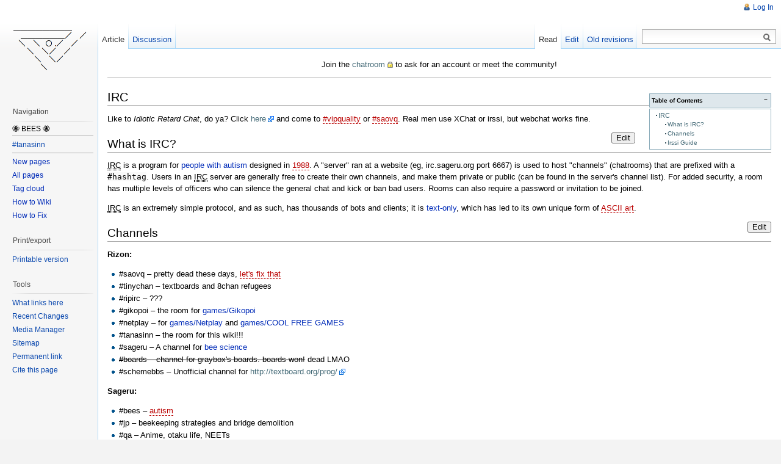

--- FILE ---
content_type: text/html; charset=utf-8
request_url: https://tanasinn.vip/irc
body_size: 5053
content:
<!DOCTYPE html PUBLIC "-//W3C//DTD XHTML 1.0 Transitional//EN"
  "http://www.w3.org/TR/xhtml1/DTD/xhtml1-transitional.dtd">
<html xmlns="http://www.w3.org/1999/xhtml" xml:lang="en" lang="en" dir="ltr">
<head>
<meta http-equiv="Content-Type" content="text/html; charset=utf-8" />
<title>irc - tanasinn</title>
<meta name="generator" content="DokuWiki"/>
<meta name="robots" content="index,follow"/>
<meta name="keywords" content="new"/>
<link rel="search" type="application/opensearchdescription+xml" href="/lib/exe/opensearch.php" title="tanasinn"/>
<link rel="start" href="/"/>
<link rel="contents" href="/irc?do=index" title="Sitemap"/>
<link rel="manifest" href="/lib/exe/manifest.php" crossorigin="use-credentials"/>
<link rel="alternate" type="application/rss+xml" title="Recent Changes" href="/feed.php"/>
<link rel="alternate" type="application/rss+xml" title="Current namespace" href="/feed.php?mode=list&amp;ns="/>
<link rel="edit" title="Edit this page" href="/irc?do=edit"/>
<link rel="alternate" type="text/html" title="Plain HTML" href="/_export/xhtml/irc"/>
<link rel="alternate" type="text/plain" title="Wiki Markup" href="/_export/raw/irc"/>
<link rel="canonical" href="https://tanasinn.vip/irc"/>
<link rel="stylesheet" href="/lib/exe/css.php?t=vector&amp;tseed=713692d2707e67663416b4c12968a449"/>
<script >var NS='';var JSINFO = {"plugin_enforcesummary":{"enforce_summary":0,"default_minoredit":0,"enforce_preview":1},"update_version":"56.2","plugins":{"vshare":{"youtube":"youtube\\.com\/.*[&?]v=([a-z0-9_\\-]+)","vimeo":"vimeo\\.com\\\/(\\d+)","slideshare":"slideshare.*id=(\\d+)","dailymotion":"dailymotion\\.com\/video\/([a-z0-9]+)","archiveorg":"archive\\.org\/(?:embed|details)\/([a-zA-Z0-9_\\-]+)","soundcloud":"soundcloud\\.com\/([\\w-]+\/[\\w-]+)","niconico":"nicovideo\\.jp\/watch\/(sm[0-9]+)","bitchute":"bitchute\\.com\\\/video\\\/([a-zA-Z0-9_\\-]+)","coub":"coub\\.com\\\/view\\\/([a-zA-Z0-9_\\-]+)","odysee":"odysee\\.com\/\\$\/(?:embed|download)\/([-%_?=\/a-zA-Z0-9]+)","youku":"v\\.youku\\.com\/v_show\/id_([0-9A-Za-z=]+)\\.html","bilibili":"bilibili\\.com\\\/video\\\/(BV[0-9A-Za-z]+)","msoffice":"(?:office\\.com.*[&?]videoid=([a-z0-9\\-]+))","msstream":"microsoftstream\\.com\\\/video\\\/([a-f0-9\\-]{36})","rutube":"rutube\\.ru\\\/video\\\/([a-z0-9]+)\\\/","gdrive":"drive\\.google\\.com\\\/file\\\/d\\\/([a-zA-Z0-9_-]+)\/"}},"id":"irc","namespace":"","ACT":"show","useHeadingNavigation":0,"useHeadingContent":1};(function(H){H.className=H.className.replace(/\bno-js\b/,'js')})(document.documentElement);</script>
<script src="/lib/exe/jquery.php?tseed=8faf3dc90234d51a499f4f428a0eae43" defer="defer"></script>
<script src="/lib/exe/js.php?t=vector&amp;tseed=713692d2707e67663416b4c12968a449" defer="defer"></script>
<meta name="viewport" content="width=device-width,initial-scale=1" />
<link rel="shortcut icon" href="/lib/tpl/vector/static/3rd/dokuwiki/favicon.ico" />
<link rel="apple-touch-icon" href="/lib/tpl/vector/static/3rd/dokuwiki/apple-touch-icon.png" />
<!--[if lte IE 8]><link rel="stylesheet" media="all" type="text/css" href="/lib/tpl/vector/static/css/screen_iehacks.css" /><![endif]-->
<!--[if lt IE 7]><style type="text/css">body{behavior:url("/lib/tpl/vector/static/3rd/vector/csshover.htc")}</style><![endif]-->
</head>
<body class="skin-vector">
<div id="page-container">
<div id="page-base" class="noprint"></div>
<div id="head-base" class="noprint"></div>

<!-- start div id=content -->
<div id="content">
  <a name="top" id="top"></a>
  <a name="dokuwiki__top" id="dokuwiki__top"></a>

  <!-- start main content area -->
  
  <div id="siteNotice" class="noprint">
    <div class="dokuwiki">

<p>
Join the <a href="https://qchat.rizon.net/?channels=tanasinn" class="urlextern" title="https://qchat.rizon.net/?channels=tanasinn" rel="ugc nofollow">chatroom</a> to ask for an account or meet the community!
</p>
<hr />

    </div>
  </div>

  <!-- start div id bodyContent -->
  <div id="bodyContent" class="dokuwiki">
    <!-- start rendered wiki content -->
    <!-- TOC START -->
<div id="dw__toc" class="dw__toc">
<h3 class="toggle">Table of Contents</h3>
<div>

<ul class="toc">
<li class="level1"><div class="li"><a href="#irc">IRC</a></div>
<ul class="toc">
<li class="level2"><div class="li"><a href="#what_is_irc">What is IRC?</a></div></li>
<li class="level2"><div class="li"><a href="#channels">Channels</a></div></li>
<li class="level2"><div class="li"><a href="#irssi_guide">Irssi Guide</a></div></li>
</ul></li>
</ul>
</div>
</div>
<!-- TOC END -->

<h1 class="sectionedit1" id="irc">IRC</h1>
<div class="level1">

<p>
Like to <em>Idiotic Retard Chat</em>, do ya? Click <a href="http://rizon.net/info/access" class="urlextern" title="http://rizon.net/info/access" rel="ugc nofollow">here</a> and come to <a href="/vip" class="wikilink2" title="vip" rel="nofollow" data-wiki-id="vip">#vipquality</a> or <a href="/gnaa" class="wikilink2" title="gnaa" rel="nofollow" data-wiki-id="gnaa">#saovq</a>. Real men use XChat or irssi, but webchat works fine.
</p>

</div>
<div class="secedit editbutton_section editbutton_1"><form class="button btn_secedit" method="post" action="/irc"><div class="no"><input type="hidden" name="do" value="edit" /><input type="hidden" name="rev" value="1717550975" /><input type="hidden" name="summary" value="[IRC] " /><input type="hidden" name="target" value="section" /><input type="hidden" name="hid" value="irc" /><input type="hidden" name="codeblockOffset" value="0" /><input type="hidden" name="range" value="1-208" /><button type="submit" title="IRC">Edit</button></div></form></div>
<h2 class="sectionedit2" id="what_is_irc">What is IRC?</h2>
<div class="level2">

<p>
<abbr title="Internet Relay Chat">IRC</abbr> is a program for <a href="/vipper" class="wikilink1" title="vipper" data-wiki-id="vipper">people with autism</a> designed in <a href="/nazi" class="wikilink2" title="nazi" rel="nofollow" data-wiki-id="nazi">1988</a>. A &quot;server&quot; ran at a website (eg, irc.sageru.org port 6667) is used to host &quot;channels&quot; (chatrooms) that are prefixed with a <code>#hashtag</code>. Users in an <abbr title="Internet Relay Chat">IRC</abbr> server are generally free to create their own channels, and make them private or public (can be found in the server&#039;s channel list). For added security, a room has multiple levels of officers who can silence the general chat and kick or ban bad users. Rooms can also require a password or invitation to be joined. 
</p>

<p>
<abbr title="Internet Relay Chat">IRC</abbr> is an extremely simple protocol, and as such, has thousands of bots and clients; it is <a href="/textboard" class="wikilink1" title="textboard" data-wiki-id="textboard">text-only</a>, which has led to its own unique form of <a href="/ascii" class="wikilink2" title="ascii" rel="nofollow" data-wiki-id="ascii">ASCII art</a>. 
</p>

</div>
<div class="secedit editbutton_section editbutton_2"><form class="button btn_secedit" method="post" action="/irc"><div class="no"><input type="hidden" name="do" value="edit" /><input type="hidden" name="rev" value="1717550975" /><input type="hidden" name="summary" value="[What is IRC?] " /><input type="hidden" name="target" value="section" /><input type="hidden" name="hid" value="what_is_irc" /><input type="hidden" name="codeblockOffset" value="0" /><input type="hidden" name="range" value="209-958" /><button type="submit" title="What is IRC?">Edit</button></div></form></div>
<h2 class="sectionedit3" id="channels">Channels</h2>
<div class="level2">

<p>
<strong>Rizon:</strong>
</p>
<ul>
<li class="level1"><div class="li"> #saovq – pretty dead these days, <a href="/autism" class="wikilink2" title="autism" rel="nofollow" data-wiki-id="autism">let&#039;s fix that</a></div>
</li>
<li class="level1"><div class="li"> #tinychan – textboards and 8chan refugees </div>
</li>
<li class="level1"><div class="li"> #ripirc – ??? </div>
</li>
<li class="level1"><div class="li"> #gikopoi – the room for <a href="/games/gikopoi" class="wikilink1" title="games:gikopoi" data-wiki-id="games:gikopoi">games/Gikopoi</a></div>
</li>
<li class="level1"><div class="li"> #netplay – for <a href="/games/netplay" class="wikilink1" title="games:netplay" data-wiki-id="games:netplay">games/Netplay</a> and <a href="/games/cool_free_games" class="wikilink1" title="games:cool_free_games" data-wiki-id="games:cool_free_games">games/COOL FREE GAMES</a></div>
</li>
<li class="level1"><div class="li"> #tanasinn – the room for this wiki!!! </div>
</li>
<li class="level1"><div class="li"> #sageru – A channel for <a href="/6ch" class="wikilink1" title="6ch" data-wiki-id="6ch">bee science</a></div>
</li>
<li class="level1"><div class="li"> <del>#boards – channel for graybox&#039;s boards. boards won!</del> dead LMAO</div>
</li>
<li class="level1"><div class="li"> #schemebbs – Unofficial channel for <a href="http://textboard.org/prog/" class="urlextern" title="http://textboard.org/prog/" rel="ugc nofollow">http://textboard.org/prog/</a></div>
</li>
</ul>

<p>
<strong>Sageru:</strong>
</p>
<ul>
<li class="level1"><div class="li"> #bees – <a href="/autism" class="wikilink2" title="autism" rel="nofollow" data-wiki-id="autism">autism</a></div>
</li>
<li class="level1"><div class="li"> #jp – beekeeping strategies and bridge demolition </div>
</li>
<li class="level1"><div class="li"> #qa – Anime, otaku life, NEETs</div>
</li>
<li class="level1"><div class="li"> #drugs</div>
</li>
</ul>

<p>
<strong>SynIRC:</strong>
</p>
<ul>
<li class="level1"><div class="li"> #4-ch</div>
</li>
<li class="level1"><div class="li"> #animu </div>
</li>
</ul>

</div>
<div class="secedit editbutton_section editbutton_3"><form class="button btn_secedit" method="post" action="/irc"><div class="no"><input type="hidden" name="do" value="edit" /><input type="hidden" name="rev" value="1717550975" /><input type="hidden" name="summary" value="[Channels] " /><input type="hidden" name="target" value="section" /><input type="hidden" name="hid" value="channels" /><input type="hidden" name="codeblockOffset" value="0" /><input type="hidden" name="range" value="959-1655" /><button type="submit" title="Channels">Edit</button></div></form></div>
<h2 class="sectionedit4" id="irssi_guide">Irssi Guide</h2>
<div class="level2">
<pre class="code">/network add -nick NICK -user USER -realname NAME -autosendcmd &#039;^MSG NickServ identify PASSWORD; WAIT 2000&#039; NETWORKNAME
/server add -ssl -auto -network NETWORKNAME -port PORT SERVERADDRESS
/save</pre>

<p>
Replace variables &quot;nick, user, name, password, networkname, port, serveraddress&quot; with the values you like. Then, you can <code>/connect networkname</code> to connect to an <abbr title="Internet Relay Chat">IRC</abbr> server. 
</p>

<p>
<code>/alias w window goto $*</code> lets you jump to a room like <code>/w 3</code> (jump to window 3) or <code>/w #tanasinn</code> (go to the room #tanasinn). 
</p>
<div class="tags"><span>
	<a href="/tag/new?do=showtag&amp;tag=new" class="wikilink1" title="tag:new" rel="tag">new</a>
</span></div>

</div>
<div class="secedit editbutton_section editbutton_4"><form class="button btn_secedit" method="post" action="/irc"><div class="no"><input type="hidden" name="do" value="edit" /><input type="hidden" name="rev" value="1717550975" /><input type="hidden" name="summary" value="[Irssi Guide] " /><input type="hidden" name="target" value="section" /><input type="hidden" name="hid" value="irssi_guide" /><input type="hidden" name="codeblockOffset" value="0" /><input type="hidden" name="range" value="1656-" /><button type="submit" title="Irssi Guide">Edit</button></div></form></div>    <!-- end rendered wiki content -->
    <div class="clearer"></div>
  </div>
  <!-- end div id bodyContent -->

  
</div>
<!-- end div id=content -->


<!-- start div id=head -->
<div id="head" class="noprint">
  
  <div id="p-personal">
    <ul>
      <li id="pt-login"><a href="/irc?do=login" rel="nofollow">Log In</a></li>
    </ul>
  </div>

  <!-- start div id=left-navigation -->
  <div id="left-navigation">
    <div id="p-namespaces" class="vectorTabs">
      <ul>
        <li id="ca-nstab-main" class="selected"><a href="/irc"><span>Article</span></a></li>
        <li id="ca-talk"><a href="/talk/irc"><span>Discussion</span></a></li>
      </ul>
    </div>
  </div>
  <!-- end div id=left-navigation -->

  <!-- start div id=right-navigation -->
  <div id="right-navigation">
    <div id="p-views" class="vectorTabs">
      <ul>
        <li id="ca-view" class="selected"><a href="/irc"><span>Read</span></a></li>
        <li id="ca-edit"><a href="/irc?do=edit&amp;rev=1717550975" accesskey="E" title="[ALT+E]"><span>Edit</span></a></li>
        <li id="ca-history"><a href="/irc?do=revisions" accesskey="O" title="[ALT+O]"><span>Old revisions</span></a></li>
      </ul>
    </div>
    <div id="p-search">
      <h5>
        <label for="qsearch__in">Search</label>
      </h5>
      <form action="/start" accept-charset="utf-8" id="dw__search" name="dw__search">
        <input type="hidden" name="do" value="search" />
        <div id="simpleSearch">
          <input id="qsearch__in" name="id" type="text" accesskey="f" value="" />
          <button id="searchButton" type="submit" name="button" title="Search for this text">&nbsp;</button>
        </div>
        <div id="qsearch__out" class="ajax_qsearch JSpopup"></div>
      </form>
    </div>
  </div>
  <!-- end div id=right-navigation -->

</div>
<!-- end div id=head -->

<!-- start panel/sidebar -->
<div id="panel" class="noprint">
  <!-- start logo -->
  <div id="p-logo">
      <a href="/start" style="background-image:url(/lib/tpl/vector/user/logo.png);" accesskey="h" title="[ALT+H]"></a>
  </div>
  <!-- end logo -->

  
  <div id="p-navigation" class="portal">
    <h5>Navigation</h5>
    <div class="body">
      <div class="dokuwiki">

<p>
🐝 BEES 🐝
</p>
<hr />
<ul>
<li class="level1"><div class="li"> <a href="https://qchat.rizon.net/?channels=tanasinn" class="urlextern" title="https://qchat.rizon.net/?channels=tanasinn" rel="ugc nofollow">#tanasinn</a></div>
</li>
</ul>
<hr />
<ul>
<li class="level1"><div class="li"> <a href="/new/start" class="wikilink1" title="new:start" data-wiki-id="new:start">New pages</a> </div>
</li>
<li class="level1"><div class="li"> <a href="/start?do=index" class="wikilink1" title="start" data-wiki-id="start">All pages</a></div>
</li>
<li class="level1"><div class="li"> <a href="/wiki/tags" class="wikilink1" title="wiki:tags" data-wiki-id="wiki:tags">Tag cloud</a></div>
</li>
</ul>
<ul>
<li class="level1"><div class="li"> <a href="/wiki/howto" class="wikilink1" title="wiki:howto" data-wiki-id="wiki:howto">How to Wiki</a></div>
</li>
<li class="level1"><div class="li"> <a href="/wiki/howto-fix" class="wikilink1" title="wiki:howto-fix" data-wiki-id="wiki:howto-fix">How to Fix</a></div>
</li>
</ul>

      </div>
    </div>
  </div>
  <div id="p-coll-print_export" class="portal">
    <h5>Print/export</h5>
    <div class="body">
      <div class="dokuwiki">
      <ul>
        <li id="t-print"><a href="/irc?rev=1717550975&amp;vecdo=print" rel="nofollow">Printable version</a></li>
      </ul>
      </div>
    </div>
  </div>
  <div id="p-tb" class="portal">
    <h5>Tools</h5>
    <div class="body">
      <div class="dokuwiki">
      <ul>
        <li id="t-whatlinkshere"><a href="/irc?do=backlink">What links here</a></li>
        <li id="t-recentchanges"><a href="/start?do=recent" rel="nofollow">Recent Changes</a></li>
        <li id="t-upload"><a href="/start?do=media" rel="nofollow">Media Manager</a></li>
        <li id="t-special"><a href="/start?do=index" rel="nofollow">Sitemap</a></li>
        <li id="t-permanent"><a href="/irc?rev=1717550975" rel="nofollow">Permanent link</a></li>
        <li id="t-cite"><a href="/irc?rev=1717550975&amp;vecdo=cite" rel="nofollow">Cite this page</a></li>
      </ul>
      </div>
    </div>
  </div>


</div>
<!-- end panel/sidebar -->
</div>
<!-- end page-container -->

<!-- start footer -->
<div id="footer" class="noprint">
  <ul id="footer-info">
    <li id="footer-info-lastmod">
      <bdi>irc.txt</bdi> · Last modified: <time datetime="2024-06-04T18:29:35-0700">2024/06/04 18:29</time> by <bdi>tms</bdi><br />
    </li>
    <li id="footer-info-copyright">
      <div class="dokuwiki"><div class="license">Except where otherwise noted, content on this wiki is licensed under the following license: <bdi><a href="https://creativecommons.org/licenses/by-sa/4.0/deed.en" rel="license" class="urlextern">CC Attribution-Share Alike 4.0 International</a></bdi></div></div>
    </li>
  </ul>
  <ul id="footer-places">
    <li>
      <a href="/feed.php" rel="nofollow" title="Recent changes" target="_blank"><img src="/lib/tpl/vector/static/img/button-rss.png" width="80" height="15" title="Recent changes" alt="Recent changes" border="0" /></a>
      <a href="https://www.dokuwiki.org/template:vector" rel="nofollow" title="vector template for DokuWiki" target="_blank"><img src="/lib/tpl/vector/static/img/button-vector.png" width="80" height="15" title="vector template for DokuWiki" alt="vector template for DokuWiki" border="0" /></a>
      <a href="https://www.dokuwiki.org/" rel="nofollow" title="DokuWiki" target="_blank"><img src="/lib/tpl/vector/static/img/button-dw.png" width="80" height="15" title="DokuWiki" alt="DokuWiki" border="0" /></a>
      <a href="http://validator.w3.org/check/referer" rel="nofollow" title="Valid XHTML" target="_blank"><img src="/lib/tpl/vector/static/img/button-xhtml.png" width="80" height="15" title="Valid XHTML" alt="Valid XHTML" border="0" /></a>
    </li>
  </ul>
  <div style="clearer"></div>
</div>
<!-- end footer -->
<img src="/lib/exe/taskrunner.php?id=irc&amp;1769120912" width="2" height="1" alt="" />
</body>
</html>
